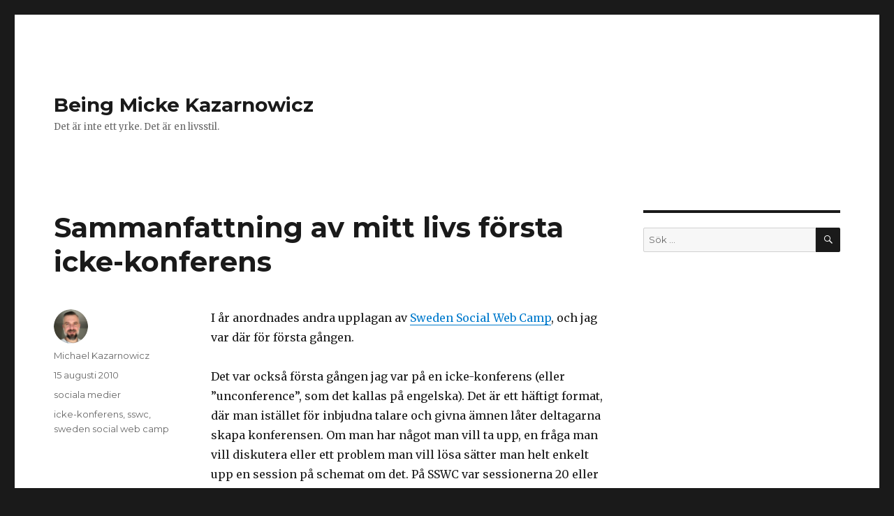

--- FILE ---
content_type: text/html; charset=UTF-8
request_url: https://arkiv.kazarnowicz.se/professionellt/sociala-medier/sammanfattning-av-mitt-livs-forsta-icke-konferens/
body_size: 9293
content:
<!DOCTYPE html>
<html lang="sv-SE" class="no-js">
<head>
	<meta charset="UTF-8">
	<meta name="viewport" content="width=device-width, initial-scale=1">
	<link rel="profile" href="http://gmpg.org/xfn/11">
		<script>(function(html){html.className = html.className.replace(/\bno-js\b/,'js')})(document.documentElement);</script>
<title>Sammanfattning av mitt livs första icke-konferens &#8211; Being Micke Kazarnowicz</title>
<meta name='robots' content='max-image-preview:large' />
<link rel='dns-prefetch' href='//fonts.googleapis.com' />
<link rel="alternate" type="application/rss+xml" title="Being Micke Kazarnowicz &raquo; Webbflöde" href="https://arkiv.kazarnowicz.se/feed/" />
<link rel="alternate" type="application/rss+xml" title="Being Micke Kazarnowicz &raquo; Kommentarsflöde" href="https://arkiv.kazarnowicz.se/comments/feed/" />
<link rel="alternate" title="oEmbed (JSON)" type="application/json+oembed" href="https://arkiv.kazarnowicz.se/wp-json/oembed/1.0/embed?url=https%3A%2F%2Farkiv.kazarnowicz.se%2Fprofessionellt%2Fsociala-medier%2Fsammanfattning-av-mitt-livs-forsta-icke-konferens%2F" />
<link rel="alternate" title="oEmbed (XML)" type="text/xml+oembed" href="https://arkiv.kazarnowicz.se/wp-json/oembed/1.0/embed?url=https%3A%2F%2Farkiv.kazarnowicz.se%2Fprofessionellt%2Fsociala-medier%2Fsammanfattning-av-mitt-livs-forsta-icke-konferens%2F&#038;format=xml" />
<style id='wp-img-auto-sizes-contain-inline-css' type='text/css'>
img:is([sizes=auto i],[sizes^="auto," i]){contain-intrinsic-size:3000px 1500px}
/*# sourceURL=wp-img-auto-sizes-contain-inline-css */
</style>
<style id='wp-emoji-styles-inline-css' type='text/css'>

	img.wp-smiley, img.emoji {
		display: inline !important;
		border: none !important;
		box-shadow: none !important;
		height: 1em !important;
		width: 1em !important;
		margin: 0 0.07em !important;
		vertical-align: -0.1em !important;
		background: none !important;
		padding: 0 !important;
	}
/*# sourceURL=wp-emoji-styles-inline-css */
</style>
<style id='wp-block-library-inline-css' type='text/css'>
:root{--wp-block-synced-color:#7a00df;--wp-block-synced-color--rgb:122,0,223;--wp-bound-block-color:var(--wp-block-synced-color);--wp-editor-canvas-background:#ddd;--wp-admin-theme-color:#007cba;--wp-admin-theme-color--rgb:0,124,186;--wp-admin-theme-color-darker-10:#006ba1;--wp-admin-theme-color-darker-10--rgb:0,107,160.5;--wp-admin-theme-color-darker-20:#005a87;--wp-admin-theme-color-darker-20--rgb:0,90,135;--wp-admin-border-width-focus:2px}@media (min-resolution:192dpi){:root{--wp-admin-border-width-focus:1.5px}}.wp-element-button{cursor:pointer}:root .has-very-light-gray-background-color{background-color:#eee}:root .has-very-dark-gray-background-color{background-color:#313131}:root .has-very-light-gray-color{color:#eee}:root .has-very-dark-gray-color{color:#313131}:root .has-vivid-green-cyan-to-vivid-cyan-blue-gradient-background{background:linear-gradient(135deg,#00d084,#0693e3)}:root .has-purple-crush-gradient-background{background:linear-gradient(135deg,#34e2e4,#4721fb 50%,#ab1dfe)}:root .has-hazy-dawn-gradient-background{background:linear-gradient(135deg,#faaca8,#dad0ec)}:root .has-subdued-olive-gradient-background{background:linear-gradient(135deg,#fafae1,#67a671)}:root .has-atomic-cream-gradient-background{background:linear-gradient(135deg,#fdd79a,#004a59)}:root .has-nightshade-gradient-background{background:linear-gradient(135deg,#330968,#31cdcf)}:root .has-midnight-gradient-background{background:linear-gradient(135deg,#020381,#2874fc)}:root{--wp--preset--font-size--normal:16px;--wp--preset--font-size--huge:42px}.has-regular-font-size{font-size:1em}.has-larger-font-size{font-size:2.625em}.has-normal-font-size{font-size:var(--wp--preset--font-size--normal)}.has-huge-font-size{font-size:var(--wp--preset--font-size--huge)}.has-text-align-center{text-align:center}.has-text-align-left{text-align:left}.has-text-align-right{text-align:right}.has-fit-text{white-space:nowrap!important}#end-resizable-editor-section{display:none}.aligncenter{clear:both}.items-justified-left{justify-content:flex-start}.items-justified-center{justify-content:center}.items-justified-right{justify-content:flex-end}.items-justified-space-between{justify-content:space-between}.screen-reader-text{border:0;clip-path:inset(50%);height:1px;margin:-1px;overflow:hidden;padding:0;position:absolute;width:1px;word-wrap:normal!important}.screen-reader-text:focus{background-color:#ddd;clip-path:none;color:#444;display:block;font-size:1em;height:auto;left:5px;line-height:normal;padding:15px 23px 14px;text-decoration:none;top:5px;width:auto;z-index:100000}html :where(.has-border-color){border-style:solid}html :where([style*=border-top-color]){border-top-style:solid}html :where([style*=border-right-color]){border-right-style:solid}html :where([style*=border-bottom-color]){border-bottom-style:solid}html :where([style*=border-left-color]){border-left-style:solid}html :where([style*=border-width]){border-style:solid}html :where([style*=border-top-width]){border-top-style:solid}html :where([style*=border-right-width]){border-right-style:solid}html :where([style*=border-bottom-width]){border-bottom-style:solid}html :where([style*=border-left-width]){border-left-style:solid}html :where(img[class*=wp-image-]){height:auto;max-width:100%}:where(figure){margin:0 0 1em}html :where(.is-position-sticky){--wp-admin--admin-bar--position-offset:var(--wp-admin--admin-bar--height,0px)}@media screen and (max-width:600px){html :where(.is-position-sticky){--wp-admin--admin-bar--position-offset:0px}}

/*# sourceURL=wp-block-library-inline-css */
</style><style id='global-styles-inline-css' type='text/css'>
:root{--wp--preset--aspect-ratio--square: 1;--wp--preset--aspect-ratio--4-3: 4/3;--wp--preset--aspect-ratio--3-4: 3/4;--wp--preset--aspect-ratio--3-2: 3/2;--wp--preset--aspect-ratio--2-3: 2/3;--wp--preset--aspect-ratio--16-9: 16/9;--wp--preset--aspect-ratio--9-16: 9/16;--wp--preset--color--black: #000000;--wp--preset--color--cyan-bluish-gray: #abb8c3;--wp--preset--color--white: #ffffff;--wp--preset--color--pale-pink: #f78da7;--wp--preset--color--vivid-red: #cf2e2e;--wp--preset--color--luminous-vivid-orange: #ff6900;--wp--preset--color--luminous-vivid-amber: #fcb900;--wp--preset--color--light-green-cyan: #7bdcb5;--wp--preset--color--vivid-green-cyan: #00d084;--wp--preset--color--pale-cyan-blue: #8ed1fc;--wp--preset--color--vivid-cyan-blue: #0693e3;--wp--preset--color--vivid-purple: #9b51e0;--wp--preset--gradient--vivid-cyan-blue-to-vivid-purple: linear-gradient(135deg,rgb(6,147,227) 0%,rgb(155,81,224) 100%);--wp--preset--gradient--light-green-cyan-to-vivid-green-cyan: linear-gradient(135deg,rgb(122,220,180) 0%,rgb(0,208,130) 100%);--wp--preset--gradient--luminous-vivid-amber-to-luminous-vivid-orange: linear-gradient(135deg,rgb(252,185,0) 0%,rgb(255,105,0) 100%);--wp--preset--gradient--luminous-vivid-orange-to-vivid-red: linear-gradient(135deg,rgb(255,105,0) 0%,rgb(207,46,46) 100%);--wp--preset--gradient--very-light-gray-to-cyan-bluish-gray: linear-gradient(135deg,rgb(238,238,238) 0%,rgb(169,184,195) 100%);--wp--preset--gradient--cool-to-warm-spectrum: linear-gradient(135deg,rgb(74,234,220) 0%,rgb(151,120,209) 20%,rgb(207,42,186) 40%,rgb(238,44,130) 60%,rgb(251,105,98) 80%,rgb(254,248,76) 100%);--wp--preset--gradient--blush-light-purple: linear-gradient(135deg,rgb(255,206,236) 0%,rgb(152,150,240) 100%);--wp--preset--gradient--blush-bordeaux: linear-gradient(135deg,rgb(254,205,165) 0%,rgb(254,45,45) 50%,rgb(107,0,62) 100%);--wp--preset--gradient--luminous-dusk: linear-gradient(135deg,rgb(255,203,112) 0%,rgb(199,81,192) 50%,rgb(65,88,208) 100%);--wp--preset--gradient--pale-ocean: linear-gradient(135deg,rgb(255,245,203) 0%,rgb(182,227,212) 50%,rgb(51,167,181) 100%);--wp--preset--gradient--electric-grass: linear-gradient(135deg,rgb(202,248,128) 0%,rgb(113,206,126) 100%);--wp--preset--gradient--midnight: linear-gradient(135deg,rgb(2,3,129) 0%,rgb(40,116,252) 100%);--wp--preset--font-size--small: 13px;--wp--preset--font-size--medium: 20px;--wp--preset--font-size--large: 36px;--wp--preset--font-size--x-large: 42px;--wp--preset--spacing--20: 0.44rem;--wp--preset--spacing--30: 0.67rem;--wp--preset--spacing--40: 1rem;--wp--preset--spacing--50: 1.5rem;--wp--preset--spacing--60: 2.25rem;--wp--preset--spacing--70: 3.38rem;--wp--preset--spacing--80: 5.06rem;--wp--preset--shadow--natural: 6px 6px 9px rgba(0, 0, 0, 0.2);--wp--preset--shadow--deep: 12px 12px 50px rgba(0, 0, 0, 0.4);--wp--preset--shadow--sharp: 6px 6px 0px rgba(0, 0, 0, 0.2);--wp--preset--shadow--outlined: 6px 6px 0px -3px rgb(255, 255, 255), 6px 6px rgb(0, 0, 0);--wp--preset--shadow--crisp: 6px 6px 0px rgb(0, 0, 0);}:where(.is-layout-flex){gap: 0.5em;}:where(.is-layout-grid){gap: 0.5em;}body .is-layout-flex{display: flex;}.is-layout-flex{flex-wrap: wrap;align-items: center;}.is-layout-flex > :is(*, div){margin: 0;}body .is-layout-grid{display: grid;}.is-layout-grid > :is(*, div){margin: 0;}:where(.wp-block-columns.is-layout-flex){gap: 2em;}:where(.wp-block-columns.is-layout-grid){gap: 2em;}:where(.wp-block-post-template.is-layout-flex){gap: 1.25em;}:where(.wp-block-post-template.is-layout-grid){gap: 1.25em;}.has-black-color{color: var(--wp--preset--color--black) !important;}.has-cyan-bluish-gray-color{color: var(--wp--preset--color--cyan-bluish-gray) !important;}.has-white-color{color: var(--wp--preset--color--white) !important;}.has-pale-pink-color{color: var(--wp--preset--color--pale-pink) !important;}.has-vivid-red-color{color: var(--wp--preset--color--vivid-red) !important;}.has-luminous-vivid-orange-color{color: var(--wp--preset--color--luminous-vivid-orange) !important;}.has-luminous-vivid-amber-color{color: var(--wp--preset--color--luminous-vivid-amber) !important;}.has-light-green-cyan-color{color: var(--wp--preset--color--light-green-cyan) !important;}.has-vivid-green-cyan-color{color: var(--wp--preset--color--vivid-green-cyan) !important;}.has-pale-cyan-blue-color{color: var(--wp--preset--color--pale-cyan-blue) !important;}.has-vivid-cyan-blue-color{color: var(--wp--preset--color--vivid-cyan-blue) !important;}.has-vivid-purple-color{color: var(--wp--preset--color--vivid-purple) !important;}.has-black-background-color{background-color: var(--wp--preset--color--black) !important;}.has-cyan-bluish-gray-background-color{background-color: var(--wp--preset--color--cyan-bluish-gray) !important;}.has-white-background-color{background-color: var(--wp--preset--color--white) !important;}.has-pale-pink-background-color{background-color: var(--wp--preset--color--pale-pink) !important;}.has-vivid-red-background-color{background-color: var(--wp--preset--color--vivid-red) !important;}.has-luminous-vivid-orange-background-color{background-color: var(--wp--preset--color--luminous-vivid-orange) !important;}.has-luminous-vivid-amber-background-color{background-color: var(--wp--preset--color--luminous-vivid-amber) !important;}.has-light-green-cyan-background-color{background-color: var(--wp--preset--color--light-green-cyan) !important;}.has-vivid-green-cyan-background-color{background-color: var(--wp--preset--color--vivid-green-cyan) !important;}.has-pale-cyan-blue-background-color{background-color: var(--wp--preset--color--pale-cyan-blue) !important;}.has-vivid-cyan-blue-background-color{background-color: var(--wp--preset--color--vivid-cyan-blue) !important;}.has-vivid-purple-background-color{background-color: var(--wp--preset--color--vivid-purple) !important;}.has-black-border-color{border-color: var(--wp--preset--color--black) !important;}.has-cyan-bluish-gray-border-color{border-color: var(--wp--preset--color--cyan-bluish-gray) !important;}.has-white-border-color{border-color: var(--wp--preset--color--white) !important;}.has-pale-pink-border-color{border-color: var(--wp--preset--color--pale-pink) !important;}.has-vivid-red-border-color{border-color: var(--wp--preset--color--vivid-red) !important;}.has-luminous-vivid-orange-border-color{border-color: var(--wp--preset--color--luminous-vivid-orange) !important;}.has-luminous-vivid-amber-border-color{border-color: var(--wp--preset--color--luminous-vivid-amber) !important;}.has-light-green-cyan-border-color{border-color: var(--wp--preset--color--light-green-cyan) !important;}.has-vivid-green-cyan-border-color{border-color: var(--wp--preset--color--vivid-green-cyan) !important;}.has-pale-cyan-blue-border-color{border-color: var(--wp--preset--color--pale-cyan-blue) !important;}.has-vivid-cyan-blue-border-color{border-color: var(--wp--preset--color--vivid-cyan-blue) !important;}.has-vivid-purple-border-color{border-color: var(--wp--preset--color--vivid-purple) !important;}.has-vivid-cyan-blue-to-vivid-purple-gradient-background{background: var(--wp--preset--gradient--vivid-cyan-blue-to-vivid-purple) !important;}.has-light-green-cyan-to-vivid-green-cyan-gradient-background{background: var(--wp--preset--gradient--light-green-cyan-to-vivid-green-cyan) !important;}.has-luminous-vivid-amber-to-luminous-vivid-orange-gradient-background{background: var(--wp--preset--gradient--luminous-vivid-amber-to-luminous-vivid-orange) !important;}.has-luminous-vivid-orange-to-vivid-red-gradient-background{background: var(--wp--preset--gradient--luminous-vivid-orange-to-vivid-red) !important;}.has-very-light-gray-to-cyan-bluish-gray-gradient-background{background: var(--wp--preset--gradient--very-light-gray-to-cyan-bluish-gray) !important;}.has-cool-to-warm-spectrum-gradient-background{background: var(--wp--preset--gradient--cool-to-warm-spectrum) !important;}.has-blush-light-purple-gradient-background{background: var(--wp--preset--gradient--blush-light-purple) !important;}.has-blush-bordeaux-gradient-background{background: var(--wp--preset--gradient--blush-bordeaux) !important;}.has-luminous-dusk-gradient-background{background: var(--wp--preset--gradient--luminous-dusk) !important;}.has-pale-ocean-gradient-background{background: var(--wp--preset--gradient--pale-ocean) !important;}.has-electric-grass-gradient-background{background: var(--wp--preset--gradient--electric-grass) !important;}.has-midnight-gradient-background{background: var(--wp--preset--gradient--midnight) !important;}.has-small-font-size{font-size: var(--wp--preset--font-size--small) !important;}.has-medium-font-size{font-size: var(--wp--preset--font-size--medium) !important;}.has-large-font-size{font-size: var(--wp--preset--font-size--large) !important;}.has-x-large-font-size{font-size: var(--wp--preset--font-size--x-large) !important;}
/*# sourceURL=global-styles-inline-css */
</style>

<style id='classic-theme-styles-inline-css' type='text/css'>
/*! This file is auto-generated */
.wp-block-button__link{color:#fff;background-color:#32373c;border-radius:9999px;box-shadow:none;text-decoration:none;padding:calc(.667em + 2px) calc(1.333em + 2px);font-size:1.125em}.wp-block-file__button{background:#32373c;color:#fff;text-decoration:none}
/*# sourceURL=/wp-includes/css/classic-themes.min.css */
</style>
<link rel='stylesheet' id='twentysixteen-fonts-css' href='https://fonts.googleapis.com/css?family=Merriweather%3A400%2C700%2C900%2C400italic%2C700italic%2C900italic%7CMontserrat%3A400%2C700%7CInconsolata%3A400&#038;subset=latin%2Clatin-ext' type='text/css' media='all' />
<link rel='stylesheet' id='genericons-css' href='https://arkiv.kazarnowicz.se/wp-content/themes/twentysixteen/genericons/genericons.css?ver=3.4.1' type='text/css' media='all' />
<link rel='stylesheet' id='twentysixteen-style-css' href='https://arkiv.kazarnowicz.se/wp-content/themes/twentysixteen/style.css?ver=6.9' type='text/css' media='all' />
<script type="text/javascript" src="https://arkiv.kazarnowicz.se/wp-includes/js/jquery/jquery.min.js?ver=3.7.1" id="jquery-core-js"></script>
<script type="text/javascript" src="https://arkiv.kazarnowicz.se/wp-includes/js/jquery/jquery-migrate.min.js?ver=3.4.1" id="jquery-migrate-js"></script>
<link rel="https://api.w.org/" href="https://arkiv.kazarnowicz.se/wp-json/" /><link rel="alternate" title="JSON" type="application/json" href="https://arkiv.kazarnowicz.se/wp-json/wp/v2/posts/4323" /><link rel="EditURI" type="application/rsd+xml" title="RSD" href="https://arkiv.kazarnowicz.se/xmlrpc.php?rsd" />
<meta name="generator" content="WordPress 6.9" />
<link rel="canonical" href="https://arkiv.kazarnowicz.se/professionellt/sociala-medier/sammanfattning-av-mitt-livs-forsta-icke-konferens/" />
<link rel='shortlink' href='https://arkiv.kazarnowicz.se/?p=4323' />
</head>

<body class="wp-singular post-template-default single single-post postid-4323 single-format-standard wp-theme-twentysixteen">
<div id="page" class="site">
	<div class="site-inner">
		<a class="skip-link screen-reader-text" href="#content">Hoppa till innehåll</a>

		<header id="masthead" class="site-header" role="banner">
			<div class="site-header-main">
				<div class="site-branding">
											<p class="site-title"><a href="https://arkiv.kazarnowicz.se/" rel="home">Being Micke Kazarnowicz</a></p>
											<p class="site-description">Det är inte ett yrke. Det är en livsstil.</p>
									</div><!-- .site-branding -->

							</div><!-- .site-header-main -->

					</header><!-- .site-header -->

		<div id="content" class="site-content">

<div id="primary" class="content-area">
	<main id="main" class="site-main" role="main">
		
<article id="post-4323" class="post-4323 post type-post status-publish format-standard hentry category-sociala-medier tag-icke-konferens tag-sswc tag-sweden-social-web-camp">
	<header class="entry-header">
		<h1 class="entry-title">Sammanfattning av mitt livs första icke-konferens</h1>	</header><!-- .entry-header -->

	
	
	<div class="entry-content">
		<p>I år anordnades andra upplagan av <a href="http://www.swedensocialwebcamp.com">Sweden Social Web Camp</a>, och jag var där för första gången.</p>
<p>Det var också första gången jag var på en icke-konferens (eller &#8221;unconference&#8221;, som det kallas på engelska). Det är ett häftigt format, där man istället för inbjudna talare och givna ämnen låter deltagarna skapa konferensen. Om man har något man vill ta upp, en fråga man vill diskutera eller ett problem man vill lösa sätter man helt enkelt upp en session på schemat om det. På SSWC var sessionerna 20 eller 40 minuter. Schemat förändrades under dagen: nya sessioner dök upp som uppföljning på tidigare dito. </p>
<p>Sessionerna spann över många områden: politik, föräldraskap, utbildning, teknik, marknadsföring och PR, samhälle &#8211; den gemensamma nämnaren var att sociala medier var ständigt närvarande. Totalt sett är jag mycket nöjd med helgen, och hoppas att det här upprepas nästa år. Syftet med det här inlägget är mest att ge feeback till anordnarna och försöka samla ihop mina tankar.</p>
<p>Saker jag gillade:<br />
Spridningen av ämnen. Sessionerna jag gick på handlade om allt från Facebook till kön/makt till bruksortsmentalitet och hur den påverkar deltagande i sociala medier. Det är lite av en julafton att titta på schemat, eftersom det fylls på först när alla deltagare är på plats.</p>
<p>Det var också häftigt att träffa folk som jag tyckte att jag kände, vars ansikten jag kände igen från avatarer på Twitter, och som för mig var kända som sina twitternick och inte sina AFK-namn, på riktigt. Det finns bekanta jag lärt känna AFK som jag känner sämre än folk jag bara mött digitalt.</p>
<p>Saker jag ogillade:<br />
Campandet. Teknik + camping går inte ihop. När det dessutom finns en massa ovana campare, och det pågår en massa festande runtomkring blir sömnkvaliteten lidande av många skäl. Regnet och fukten gjorde det inte bättre. Jag tror att om man kommit överens om förhållningsregler kring festande/musik/högljuddhet i campingområdet i förväg så hade det blivit mindre frustration för oss som la sig någorlunda tidigt.</p>
<p>Talet under middagen. Det här handlar snarare om mina förväntningar än om talaren (Jerry Silfwer, <a href="http://twitter.com/DoktorSpinn">@doktorspinn</a>). När det utannonseras en hemlig talare under middagen, och någon tar upp tjugo minuter av min tid förväntar jag mig att det är en mycket underhållande talare (som Morris Packer,<a href="http://twitter.com/morpac"> @morpac</a>, som kan berätta om vad som helst och få det intressant och levande) eller någon som berättar något jag inte känner till, eller något jag inspireras av. I det här fallet var det varkendera. Jerry är en duktig PR-konsult, <a href="http://www.doktorspinn.se/">hans blogg är läsvärd</a> och han är väl värd att följa på twitter, men här blev det bara galet med mina förväntningar.</p>
<p>Sessionerna:<br />
Digital Storytelling med bland annat Gitta <a href="http://twitter.com/gitta">(@gitta)</a>, Pelle <a href="http://twitter.com/pelles">(@pelles)</a> och Martin <a href="http://twitter.com/palace">(@palace)</a> var en bra start på dagen. Jag fick en känsla för formatet, och tiden rann iväg medan Gitta och Martin berättade om hur Veidekke arbetar med storytelling. Här fick vi också prata om utmaningar. Största lärdomen: största utmaningen för de flesta organisationer är att få transparens att på riktigt bli en del av organisationen, vilket krävs om historierna ska vara aktuella och kunder/användare ska ha en chans att påverka historien.</p>
<p>Brukortsmentalitet med Erik (<a href="http://twitter.com/uppstuds">@uppstuds</a>). Här var det framför allt lärorikt att få en genomgång om bruksortsmentaliteten och hur den påverkat det svenska samhället. Slutsatsen jag drog är att det egentligen inte är &#8221;bruksortsmentaliteten&#8221; som är ett problem, utan människans inbyggda motstånd mot förändringar. Personer som bor i storstäder tvingas att hantera förändringar i större utsträckning, medan personer som bor på små orter lättare kan ignorera förändringar.</p>
<p>Facebook &#8211; en plats för företag? med Niclas (<a href="http://twitter.com/deeped">@deeped</a>) och Heidi (<a href="http://twitter.com/heidiupdate">@heidiupdate</a>). Största insikten: närvaro på Facebook bör snarare kallas &#8221;närvaro i Facebook-sfären&#8221; eftersom det inte nödvändigtvis behöver handla om en Fan Page. Det kan handla om integration med Facebooks API i form av Facebook Connect eller &#8221;rekommendera&#8221;-knappar på produkter. En annan sak jag lyfte är att jag gärna skulle se ett forum för folk som hanterar företag, varumärken eller organisationer på Facebook så att man kan diskutera, dela lärdomar och också försöker påverka Facebook i utvecklingen av Fan Pages. </p>
<p>Kön i sociala medier: märks det och spelar det någon roll? med Fredrik (<a href="http://twitter.com/bisonblog">@bisonblog</a>). En välbesökt session som egentligen inte gav några nya insikter, men ändå var intressant.  Konsensus i slutändan var hur som helst att kön visst spelar roll i sociala medier. Digitalt är inte frälsningen här.</p>
<p>Facebook för varumärken, organisationer och företag. Den här sessionen höll jag i, som en spin-off på tidigare Facebook-session. Här var det befriande att få dela med sig av både lyckanden och misslyckanden, och lyssna på hur andra jobbar. Det mest givande var att de flesta var med på att träffas en gång i månaden, äta lunch och utbyta erfarenheter. En kallelse till det mötet kommer här på bloggen under veckan (och på twitter, med hashtaggen #fblunch)</p>
<p>Sluta jiddra, börja trolla &#8211; har företag något ansvar för dialogen som de initierar med sin närvaro i sociala medier? med Martin (<a href="http://twitter.com/palace">@palace</a>) Kanske den mest intressanta diskussionen. Slutsatsen var att ja, man har ett ansvar i och med sin närvaro &#8211; men att jätteföretag av typen Microsoft behöver hitta ett annat sätt att vara närvarande än till exempel mindre webbhotell som utmärkta <a href="http://www.binero.se">Binero</a></p>
<p>Varför hatar du Microsoft? med Niclas (<a href="http://twitter.com/deeped">@deeped</a>), Brit (<a href="http://twitter.com/britstakston">@britstakston</a>) och Mauritz (<a href="http://twitter.com/macfeast">@macfeast</a>). Här var det en intressant diskussion kring varför Microsoft får så mycket bashing medan Apple kommer undan med det mesta de gör, trots att Apple beter sig som ärkeskitstövlar ibland. Jag tror att Apple håller på att urholka det förtroende de åtnjuter med sina tilltag, och kommer snart bli det nya EvilCorp istället för en cool underdog. Jocke (<a href="http://twitter.com/jocke">@jocke</a>) sammanfattade det vi kände ungefär: Microsoft kan inte få samma cred som Apple. De behöver hitta något annat och köra på det. </p>
	</div><!-- .entry-content -->

	<footer class="entry-footer">
		<span class="byline"><span class="author vcard"><img alt='' src='https://secure.gravatar.com/avatar/7f8286a657ba6d2a35709c14330ca9a81421d18a7bbc368532ffb69a18e38027?s=49&#038;d=monsterid&#038;r=x' srcset='https://secure.gravatar.com/avatar/7f8286a657ba6d2a35709c14330ca9a81421d18a7bbc368532ffb69a18e38027?s=98&#038;d=monsterid&#038;r=x 2x' class='avatar avatar-49 photo' height='49' width='49' decoding='async'/><span class="screen-reader-text">Författare </span> <a class="url fn n" href="https://arkiv.kazarnowicz.se/author/micke/">Michael Kazarnowicz</a></span></span><span class="posted-on"><span class="screen-reader-text">Postat </span><a href="https://arkiv.kazarnowicz.se/professionellt/sociala-medier/sammanfattning-av-mitt-livs-forsta-icke-konferens/" rel="bookmark"><time class="entry-date published" datetime="2010-08-15T16:04:27+02:00">15 augusti 2010</time><time class="updated" datetime="2011-01-20T16:04:55+01:00">20 januari 2011</time></a></span><span class="cat-links"><span class="screen-reader-text">Kategorier </span><a href="https://arkiv.kazarnowicz.se/amnen/professionellt/sociala-medier/" rel="category tag">sociala medier</a></span><span class="tags-links"><span class="screen-reader-text">Taggar </span><a href="https://arkiv.kazarnowicz.se/tag/icke-konferens/" rel="tag">icke-konferens</a>, <a href="https://arkiv.kazarnowicz.se/tag/sswc/" rel="tag">sswc</a>, <a href="https://arkiv.kazarnowicz.se/tag/sweden-social-web-camp/" rel="tag">sweden social web camp</a></span>			</footer><!-- .entry-footer -->
</article><!-- #post-## -->

	<nav class="navigation post-navigation" aria-label="Inlägg">
		<h2 class="screen-reader-text">Inläggsnavigering</h2>
		<div class="nav-links"><div class="nav-previous"><a href="https://arkiv.kazarnowicz.se/privat/popkultur/omlg/" rel="prev"><span class="meta-nav" aria-hidden="true">Föregående</span> <span class="screen-reader-text">Föregående inlägg:</span> <span class="post-title">OMLG!</span></a></div><div class="nav-next"><a href="https://arkiv.kazarnowicz.se/professionellt/sociala-medier/sj-och-de-saknade-re-tweetsen-nar-kundtjanst-via-sociala-medier-misslyckas-dubbelt/" rel="next"><span class="meta-nav" aria-hidden="true">Nästa</span> <span class="screen-reader-text">Nästa inlägg:</span> <span class="post-title">SJ och de saknade re-tweetsen: när kundtjänst via sociala medier misslyckas dubbelt</span></a></div></div>
	</nav>
	</main><!-- .site-main -->

	
</div><!-- .content-area -->


	<aside id="secondary" class="sidebar widget-area" role="complementary">
		<section id="search-3" class="widget widget_search">
<form role="search" method="get" class="search-form" action="https://arkiv.kazarnowicz.se/">
	<label>
		<span class="screen-reader-text">Sök efter:</span>
		<input type="search" class="search-field" placeholder="Sök &hellip;" value="" name="s" title="Sök efter:" />
	</label>
	<button type="submit" class="search-submit"><span class="screen-reader-text">Sök</span></button>
</form>
</section>	</aside><!-- .sidebar .widget-area -->

		</div><!-- .site-content -->

		<footer id="colophon" class="site-footer" role="contentinfo">
			
			
			<div class="site-info">
								<span class="site-title"><a href="https://arkiv.kazarnowicz.se/" rel="home">Being Micke Kazarnowicz</a></span>
				<a href="https://wordpress.org/">Drivs med WordPress</a>
			</div><!-- .site-info -->
		</footer><!-- .site-footer -->
	</div><!-- .site-inner -->
</div><!-- .site -->

<script type="speculationrules">
{"prefetch":[{"source":"document","where":{"and":[{"href_matches":"/*"},{"not":{"href_matches":["/wp-*.php","/wp-admin/*","/wp-content/uploads/*","/wp-content/*","/wp-content/plugins/*","/wp-content/themes/twentysixteen/*","/*\\?(.+)"]}},{"not":{"selector_matches":"a[rel~=\"nofollow\"]"}},{"not":{"selector_matches":".no-prefetch, .no-prefetch a"}}]},"eagerness":"conservative"}]}
</script>
<script type="text/javascript" src="https://arkiv.kazarnowicz.se/wp-content/themes/twentysixteen/js/skip-link-focus-fix.js?ver=20150825" id="twentysixteen-skip-link-focus-fix-js"></script>
<script type="text/javascript" id="twentysixteen-script-js-extra">
/* <![CDATA[ */
var screenReaderText = {"expand":"expandera undermeny","collapse":"minimera undermeny"};
//# sourceURL=twentysixteen-script-js-extra
/* ]]> */
</script>
<script type="text/javascript" src="https://arkiv.kazarnowicz.se/wp-content/themes/twentysixteen/js/functions.js?ver=20150825" id="twentysixteen-script-js"></script>
<script id="wp-emoji-settings" type="application/json">
{"baseUrl":"https://s.w.org/images/core/emoji/17.0.2/72x72/","ext":".png","svgUrl":"https://s.w.org/images/core/emoji/17.0.2/svg/","svgExt":".svg","source":{"concatemoji":"https://arkiv.kazarnowicz.se/wp-includes/js/wp-emoji-release.min.js?ver=6.9"}}
</script>
<script type="module">
/* <![CDATA[ */
/*! This file is auto-generated */
const a=JSON.parse(document.getElementById("wp-emoji-settings").textContent),o=(window._wpemojiSettings=a,"wpEmojiSettingsSupports"),s=["flag","emoji"];function i(e){try{var t={supportTests:e,timestamp:(new Date).valueOf()};sessionStorage.setItem(o,JSON.stringify(t))}catch(e){}}function c(e,t,n){e.clearRect(0,0,e.canvas.width,e.canvas.height),e.fillText(t,0,0);t=new Uint32Array(e.getImageData(0,0,e.canvas.width,e.canvas.height).data);e.clearRect(0,0,e.canvas.width,e.canvas.height),e.fillText(n,0,0);const a=new Uint32Array(e.getImageData(0,0,e.canvas.width,e.canvas.height).data);return t.every((e,t)=>e===a[t])}function p(e,t){e.clearRect(0,0,e.canvas.width,e.canvas.height),e.fillText(t,0,0);var n=e.getImageData(16,16,1,1);for(let e=0;e<n.data.length;e++)if(0!==n.data[e])return!1;return!0}function u(e,t,n,a){switch(t){case"flag":return n(e,"\ud83c\udff3\ufe0f\u200d\u26a7\ufe0f","\ud83c\udff3\ufe0f\u200b\u26a7\ufe0f")?!1:!n(e,"\ud83c\udde8\ud83c\uddf6","\ud83c\udde8\u200b\ud83c\uddf6")&&!n(e,"\ud83c\udff4\udb40\udc67\udb40\udc62\udb40\udc65\udb40\udc6e\udb40\udc67\udb40\udc7f","\ud83c\udff4\u200b\udb40\udc67\u200b\udb40\udc62\u200b\udb40\udc65\u200b\udb40\udc6e\u200b\udb40\udc67\u200b\udb40\udc7f");case"emoji":return!a(e,"\ud83e\u1fac8")}return!1}function f(e,t,n,a){let r;const o=(r="undefined"!=typeof WorkerGlobalScope&&self instanceof WorkerGlobalScope?new OffscreenCanvas(300,150):document.createElement("canvas")).getContext("2d",{willReadFrequently:!0}),s=(o.textBaseline="top",o.font="600 32px Arial",{});return e.forEach(e=>{s[e]=t(o,e,n,a)}),s}function r(e){var t=document.createElement("script");t.src=e,t.defer=!0,document.head.appendChild(t)}a.supports={everything:!0,everythingExceptFlag:!0},new Promise(t=>{let n=function(){try{var e=JSON.parse(sessionStorage.getItem(o));if("object"==typeof e&&"number"==typeof e.timestamp&&(new Date).valueOf()<e.timestamp+604800&&"object"==typeof e.supportTests)return e.supportTests}catch(e){}return null}();if(!n){if("undefined"!=typeof Worker&&"undefined"!=typeof OffscreenCanvas&&"undefined"!=typeof URL&&URL.createObjectURL&&"undefined"!=typeof Blob)try{var e="postMessage("+f.toString()+"("+[JSON.stringify(s),u.toString(),c.toString(),p.toString()].join(",")+"));",a=new Blob([e],{type:"text/javascript"});const r=new Worker(URL.createObjectURL(a),{name:"wpTestEmojiSupports"});return void(r.onmessage=e=>{i(n=e.data),r.terminate(),t(n)})}catch(e){}i(n=f(s,u,c,p))}t(n)}).then(e=>{for(const n in e)a.supports[n]=e[n],a.supports.everything=a.supports.everything&&a.supports[n],"flag"!==n&&(a.supports.everythingExceptFlag=a.supports.everythingExceptFlag&&a.supports[n]);var t;a.supports.everythingExceptFlag=a.supports.everythingExceptFlag&&!a.supports.flag,a.supports.everything||((t=a.source||{}).concatemoji?r(t.concatemoji):t.wpemoji&&t.twemoji&&(r(t.twemoji),r(t.wpemoji)))});
//# sourceURL=https://arkiv.kazarnowicz.se/wp-includes/js/wp-emoji-loader.min.js
/* ]]> */
</script>
</body>
</html>
